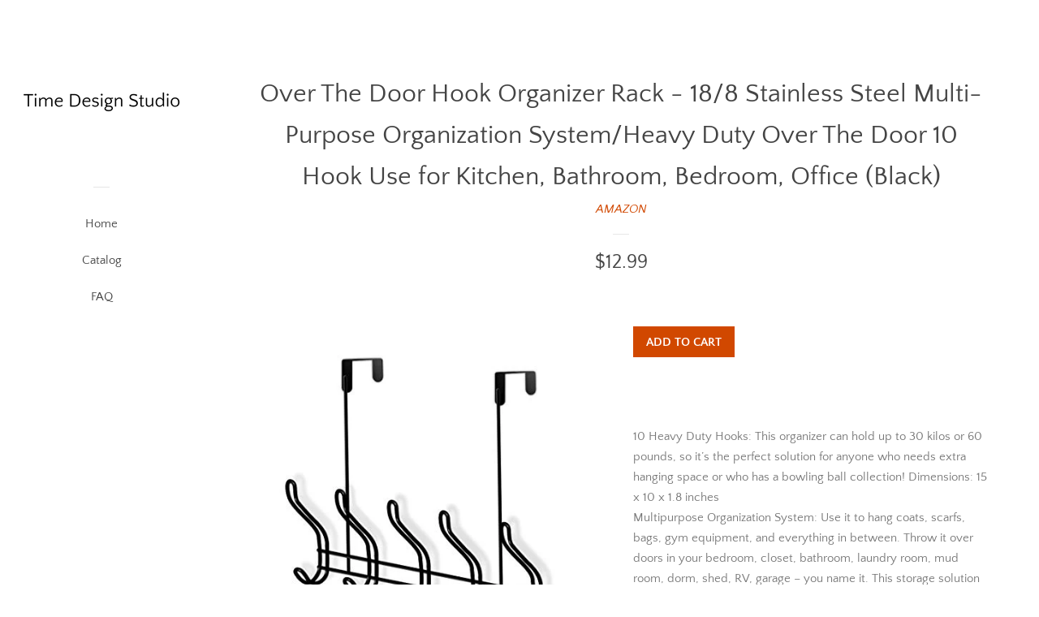

--- FILE ---
content_type: text/html; charset=utf-8
request_url: https://timedesignstudio.com/products/hanging-rack-over-the-door-hook-organizer-rack-18-8-stainless-steel-multi-b07g9pxg65
body_size: 15184
content:
<!doctype html>
<html class="no-js">
<head>
  
  <meta name="p:domain_verify" content="134d3bd26f3c3de32ad2555ee17a4d6a"/>

  <!-- Basic page needs ================================================== -->
  <meta charset="utf-8">
  <meta http-equiv="X-UA-Compatible" content="IE=edge,chrome=1">

  

  <!-- Title and description ================================================== -->
  <title>
  Over The Door Hook Organizer Rack - 18/8 Stainless Steel Multi-Purpose &ndash; Time Design Studio
  </title>

  
  <meta name="description" content="10 Heavy Duty Hooks: This organizer can hold up to 30 kilos or 60 pounds, so it’s the perfect solution for anyone who needs extra hanging space or who has a bowling ball collection! Dimensions: 15 x 10 x 1.8 inches Multipurpose Organization System: Use it to hang coats, scarfs, bags, gym equipment, and everything in be">
  

  <!-- Social meta ================================================== -->
  <!-- /snippets/social-meta-tags.liquid -->




<meta property="og:site_name" content="Time Design Studio">
<meta property="og:url" content="https://timedesignstudio.com/products/hanging-rack-over-the-door-hook-organizer-rack-18-8-stainless-steel-multi-b07g9pxg65">
<meta property="og:title" content="Over The Door Hook Organizer Rack - 18/8 Stainless Steel Multi-Purpose Organization System/Heavy Duty Over The Door 10 Hook Use for Kitchen, Bathroom, Bedroom, Office (Black)">
<meta property="og:type" content="product">
<meta property="og:description" content="10 Heavy Duty Hooks: This organizer can hold up to 30 kilos or 60 pounds, so it’s the perfect solution for anyone who needs extra hanging space or who has a bowling ball collection! Dimensions: 15 x 10 x 1.8 inches Multipurpose Organization System: Use it to hang coats, scarfs, bags, gym equipment, and everything in be">

  <meta property="og:price:amount" content="12.99">
  <meta property="og:price:currency" content="USD">

<meta property="og:image" content="http://timedesignstudio.com/cdn/shop/products/41WFDZPPP_2BL._SL1500_1200x1200.jpg?v=1573753372">
<meta property="og:image:secure_url" content="https://timedesignstudio.com/cdn/shop/products/41WFDZPPP_2BL._SL1500_1200x1200.jpg?v=1573753372">


<meta name="twitter:card" content="summary_large_image">
<meta name="twitter:title" content="Over The Door Hook Organizer Rack - 18/8 Stainless Steel Multi-Purpose Organization System/Heavy Duty Over The Door 10 Hook Use for Kitchen, Bathroom, Bedroom, Office (Black)">
<meta name="twitter:description" content="10 Heavy Duty Hooks: This organizer can hold up to 30 kilos or 60 pounds, so it’s the perfect solution for anyone who needs extra hanging space or who has a bowling ball collection! Dimensions: 15 x 10 x 1.8 inches Multipurpose Organization System: Use it to hang coats, scarfs, bags, gym equipment, and everything in be">


  <!-- Helpers ================================================== -->
  <link rel="canonical" href="https://timedesignstudio.com/products/hanging-rack-over-the-door-hook-organizer-rack-18-8-stainless-steel-multi-b07g9pxg65">
  <meta name="viewport" content="width=device-width, initial-scale=1, shrink-to-fit=no">

  
    <!-- Ajaxify Cart Plugin ================================================== -->
    <link href="//timedesignstudio.com/cdn/shop/t/2/assets/ajaxify.scss.css?v=116934885307387594241552575089" rel="stylesheet" type="text/css" media="all" />
  

  <!-- CSS ================================================== -->
  <link href="//timedesignstudio.com/cdn/shop/t/2/assets/timber.scss.css?v=87593008343614155851656105963" rel="stylesheet" type="text/css" media="all" />

  <script>
    window.theme = window.theme || {};

    var theme = {
      cartType: 'drawer',
      moneyFormat: "${{amount}}",
      currentTemplate: 'product',
      variables: {
        mediaQuerySmall: 'screen and (max-width: 480px)',
        bpSmall: false
      }
    }

    document.documentElement.className = document.documentElement.className.replace('no-js', 'js');
  </script>

  <!-- Header hook for plugins ================================================== -->
  <script>window.performance && window.performance.mark && window.performance.mark('shopify.content_for_header.start');</script><meta id="shopify-digital-wallet" name="shopify-digital-wallet" content="/2335309933/digital_wallets/dialog">
<link rel="alternate" type="application/json+oembed" href="https://timedesignstudio.com/products/hanging-rack-over-the-door-hook-organizer-rack-18-8-stainless-steel-multi-b07g9pxg65.oembed">
<script async="async" src="/checkouts/internal/preloads.js?locale=en-US"></script>
<script id="shopify-features" type="application/json">{"accessToken":"d630aadc04532b598f3c61c2a8748014","betas":["rich-media-storefront-analytics"],"domain":"timedesignstudio.com","predictiveSearch":true,"shopId":2335309933,"locale":"en"}</script>
<script>var Shopify = Shopify || {};
Shopify.shop = "timedesignstudio.myshopify.com";
Shopify.locale = "en";
Shopify.currency = {"active":"USD","rate":"1.0"};
Shopify.country = "US";
Shopify.theme = {"name":"pop-customized-06mar2019-0932am","id":34816491629,"schema_name":"Pop","schema_version":"8.0.3","theme_store_id":null,"role":"main"};
Shopify.theme.handle = "null";
Shopify.theme.style = {"id":null,"handle":null};
Shopify.cdnHost = "timedesignstudio.com/cdn";
Shopify.routes = Shopify.routes || {};
Shopify.routes.root = "/";</script>
<script type="module">!function(o){(o.Shopify=o.Shopify||{}).modules=!0}(window);</script>
<script>!function(o){function n(){var o=[];function n(){o.push(Array.prototype.slice.apply(arguments))}return n.q=o,n}var t=o.Shopify=o.Shopify||{};t.loadFeatures=n(),t.autoloadFeatures=n()}(window);</script>
<script id="shop-js-analytics" type="application/json">{"pageType":"product"}</script>
<script defer="defer" async type="module" src="//timedesignstudio.com/cdn/shopifycloud/shop-js/modules/v2/client.init-shop-cart-sync_BT-GjEfc.en.esm.js"></script>
<script defer="defer" async type="module" src="//timedesignstudio.com/cdn/shopifycloud/shop-js/modules/v2/chunk.common_D58fp_Oc.esm.js"></script>
<script defer="defer" async type="module" src="//timedesignstudio.com/cdn/shopifycloud/shop-js/modules/v2/chunk.modal_xMitdFEc.esm.js"></script>
<script type="module">
  await import("//timedesignstudio.com/cdn/shopifycloud/shop-js/modules/v2/client.init-shop-cart-sync_BT-GjEfc.en.esm.js");
await import("//timedesignstudio.com/cdn/shopifycloud/shop-js/modules/v2/chunk.common_D58fp_Oc.esm.js");
await import("//timedesignstudio.com/cdn/shopifycloud/shop-js/modules/v2/chunk.modal_xMitdFEc.esm.js");

  window.Shopify.SignInWithShop?.initShopCartSync?.({"fedCMEnabled":true,"windoidEnabled":true});

</script>
<script id="__st">var __st={"a":2335309933,"offset":-18000,"reqid":"28b395c4-081a-40fa-b856-cbaea385c719-1769386947","pageurl":"timedesignstudio.com\/products\/hanging-rack-over-the-door-hook-organizer-rack-18-8-stainless-steel-multi-b07g9pxg65","u":"68a96a5d35f4","p":"product","rtyp":"product","rid":4367143469165};</script>
<script>window.ShopifyPaypalV4VisibilityTracking = true;</script>
<script id="captcha-bootstrap">!function(){'use strict';const t='contact',e='account',n='new_comment',o=[[t,t],['blogs',n],['comments',n],[t,'customer']],c=[[e,'customer_login'],[e,'guest_login'],[e,'recover_customer_password'],[e,'create_customer']],r=t=>t.map((([t,e])=>`form[action*='/${t}']:not([data-nocaptcha='true']) input[name='form_type'][value='${e}']`)).join(','),a=t=>()=>t?[...document.querySelectorAll(t)].map((t=>t.form)):[];function s(){const t=[...o],e=r(t);return a(e)}const i='password',u='form_key',d=['recaptcha-v3-token','g-recaptcha-response','h-captcha-response',i],f=()=>{try{return window.sessionStorage}catch{return}},m='__shopify_v',_=t=>t.elements[u];function p(t,e,n=!1){try{const o=window.sessionStorage,c=JSON.parse(o.getItem(e)),{data:r}=function(t){const{data:e,action:n}=t;return t[m]||n?{data:e,action:n}:{data:t,action:n}}(c);for(const[e,n]of Object.entries(r))t.elements[e]&&(t.elements[e].value=n);n&&o.removeItem(e)}catch(o){console.error('form repopulation failed',{error:o})}}const l='form_type',E='cptcha';function T(t){t.dataset[E]=!0}const w=window,h=w.document,L='Shopify',v='ce_forms',y='captcha';let A=!1;((t,e)=>{const n=(g='f06e6c50-85a8-45c8-87d0-21a2b65856fe',I='https://cdn.shopify.com/shopifycloud/storefront-forms-hcaptcha/ce_storefront_forms_captcha_hcaptcha.v1.5.2.iife.js',D={infoText:'Protected by hCaptcha',privacyText:'Privacy',termsText:'Terms'},(t,e,n)=>{const o=w[L][v],c=o.bindForm;if(c)return c(t,g,e,D).then(n);var r;o.q.push([[t,g,e,D],n]),r=I,A||(h.body.append(Object.assign(h.createElement('script'),{id:'captcha-provider',async:!0,src:r})),A=!0)});var g,I,D;w[L]=w[L]||{},w[L][v]=w[L][v]||{},w[L][v].q=[],w[L][y]=w[L][y]||{},w[L][y].protect=function(t,e){n(t,void 0,e),T(t)},Object.freeze(w[L][y]),function(t,e,n,w,h,L){const[v,y,A,g]=function(t,e,n){const i=e?o:[],u=t?c:[],d=[...i,...u],f=r(d),m=r(i),_=r(d.filter((([t,e])=>n.includes(e))));return[a(f),a(m),a(_),s()]}(w,h,L),I=t=>{const e=t.target;return e instanceof HTMLFormElement?e:e&&e.form},D=t=>v().includes(t);t.addEventListener('submit',(t=>{const e=I(t);if(!e)return;const n=D(e)&&!e.dataset.hcaptchaBound&&!e.dataset.recaptchaBound,o=_(e),c=g().includes(e)&&(!o||!o.value);(n||c)&&t.preventDefault(),c&&!n&&(function(t){try{if(!f())return;!function(t){const e=f();if(!e)return;const n=_(t);if(!n)return;const o=n.value;o&&e.removeItem(o)}(t);const e=Array.from(Array(32),(()=>Math.random().toString(36)[2])).join('');!function(t,e){_(t)||t.append(Object.assign(document.createElement('input'),{type:'hidden',name:u})),t.elements[u].value=e}(t,e),function(t,e){const n=f();if(!n)return;const o=[...t.querySelectorAll(`input[type='${i}']`)].map((({name:t})=>t)),c=[...d,...o],r={};for(const[a,s]of new FormData(t).entries())c.includes(a)||(r[a]=s);n.setItem(e,JSON.stringify({[m]:1,action:t.action,data:r}))}(t,e)}catch(e){console.error('failed to persist form',e)}}(e),e.submit())}));const S=(t,e)=>{t&&!t.dataset[E]&&(n(t,e.some((e=>e===t))),T(t))};for(const o of['focusin','change'])t.addEventListener(o,(t=>{const e=I(t);D(e)&&S(e,y())}));const B=e.get('form_key'),M=e.get(l),P=B&&M;t.addEventListener('DOMContentLoaded',(()=>{const t=y();if(P)for(const e of t)e.elements[l].value===M&&p(e,B);[...new Set([...A(),...v().filter((t=>'true'===t.dataset.shopifyCaptcha))])].forEach((e=>S(e,t)))}))}(h,new URLSearchParams(w.location.search),n,t,e,['guest_login'])})(!0,!0)}();</script>
<script integrity="sha256-4kQ18oKyAcykRKYeNunJcIwy7WH5gtpwJnB7kiuLZ1E=" data-source-attribution="shopify.loadfeatures" defer="defer" src="//timedesignstudio.com/cdn/shopifycloud/storefront/assets/storefront/load_feature-a0a9edcb.js" crossorigin="anonymous"></script>
<script data-source-attribution="shopify.dynamic_checkout.dynamic.init">var Shopify=Shopify||{};Shopify.PaymentButton=Shopify.PaymentButton||{isStorefrontPortableWallets:!0,init:function(){window.Shopify.PaymentButton.init=function(){};var t=document.createElement("script");t.src="https://timedesignstudio.com/cdn/shopifycloud/portable-wallets/latest/portable-wallets.en.js",t.type="module",document.head.appendChild(t)}};
</script>
<script data-source-attribution="shopify.dynamic_checkout.buyer_consent">
  function portableWalletsHideBuyerConsent(e){var t=document.getElementById("shopify-buyer-consent"),n=document.getElementById("shopify-subscription-policy-button");t&&n&&(t.classList.add("hidden"),t.setAttribute("aria-hidden","true"),n.removeEventListener("click",e))}function portableWalletsShowBuyerConsent(e){var t=document.getElementById("shopify-buyer-consent"),n=document.getElementById("shopify-subscription-policy-button");t&&n&&(t.classList.remove("hidden"),t.removeAttribute("aria-hidden"),n.addEventListener("click",e))}window.Shopify?.PaymentButton&&(window.Shopify.PaymentButton.hideBuyerConsent=portableWalletsHideBuyerConsent,window.Shopify.PaymentButton.showBuyerConsent=portableWalletsShowBuyerConsent);
</script>
<script data-source-attribution="shopify.dynamic_checkout.cart.bootstrap">document.addEventListener("DOMContentLoaded",(function(){function t(){return document.querySelector("shopify-accelerated-checkout-cart, shopify-accelerated-checkout")}if(t())Shopify.PaymentButton.init();else{new MutationObserver((function(e,n){t()&&(Shopify.PaymentButton.init(),n.disconnect())})).observe(document.body,{childList:!0,subtree:!0})}}));
</script>

<script>window.performance && window.performance.mark && window.performance.mark('shopify.content_for_header.end');</script>

  
  

  
  <script src="//timedesignstudio.com/cdn/shop/t/2/assets/jquery-2.2.3.min.js?v=58211863146907186831552575083" type="text/javascript"></script>
  <script src="//timedesignstudio.com/cdn/shop/t/2/assets/modernizr.min.js?v=520786850485634651552575084" type="text/javascript"></script>

  <script src="//timedesignstudio.com/cdn/shop/t/2/assets/lazysizes.min.js?v=177476512571513845041552575084" async="async"></script>

  <script src="//timedesignstudio.com/cdn/shop/t/2/assets/theme.js?v=97239712952730064071552575084" defer="defer"></script>

<link href="https://monorail-edge.shopifysvc.com" rel="dns-prefetch">
<script>(function(){if ("sendBeacon" in navigator && "performance" in window) {try {var session_token_from_headers = performance.getEntriesByType('navigation')[0].serverTiming.find(x => x.name == '_s').description;} catch {var session_token_from_headers = undefined;}var session_cookie_matches = document.cookie.match(/_shopify_s=([^;]*)/);var session_token_from_cookie = session_cookie_matches && session_cookie_matches.length === 2 ? session_cookie_matches[1] : "";var session_token = session_token_from_headers || session_token_from_cookie || "";function handle_abandonment_event(e) {var entries = performance.getEntries().filter(function(entry) {return /monorail-edge.shopifysvc.com/.test(entry.name);});if (!window.abandonment_tracked && entries.length === 0) {window.abandonment_tracked = true;var currentMs = Date.now();var navigation_start = performance.timing.navigationStart;var payload = {shop_id: 2335309933,url: window.location.href,navigation_start,duration: currentMs - navigation_start,session_token,page_type: "product"};window.navigator.sendBeacon("https://monorail-edge.shopifysvc.com/v1/produce", JSON.stringify({schema_id: "online_store_buyer_site_abandonment/1.1",payload: payload,metadata: {event_created_at_ms: currentMs,event_sent_at_ms: currentMs}}));}}window.addEventListener('pagehide', handle_abandonment_event);}}());</script>
<script id="web-pixels-manager-setup">(function e(e,d,r,n,o){if(void 0===o&&(o={}),!Boolean(null===(a=null===(i=window.Shopify)||void 0===i?void 0:i.analytics)||void 0===a?void 0:a.replayQueue)){var i,a;window.Shopify=window.Shopify||{};var t=window.Shopify;t.analytics=t.analytics||{};var s=t.analytics;s.replayQueue=[],s.publish=function(e,d,r){return s.replayQueue.push([e,d,r]),!0};try{self.performance.mark("wpm:start")}catch(e){}var l=function(){var e={modern:/Edge?\/(1{2}[4-9]|1[2-9]\d|[2-9]\d{2}|\d{4,})\.\d+(\.\d+|)|Firefox\/(1{2}[4-9]|1[2-9]\d|[2-9]\d{2}|\d{4,})\.\d+(\.\d+|)|Chrom(ium|e)\/(9{2}|\d{3,})\.\d+(\.\d+|)|(Maci|X1{2}).+ Version\/(15\.\d+|(1[6-9]|[2-9]\d|\d{3,})\.\d+)([,.]\d+|)( \(\w+\)|)( Mobile\/\w+|) Safari\/|Chrome.+OPR\/(9{2}|\d{3,})\.\d+\.\d+|(CPU[ +]OS|iPhone[ +]OS|CPU[ +]iPhone|CPU IPhone OS|CPU iPad OS)[ +]+(15[._]\d+|(1[6-9]|[2-9]\d|\d{3,})[._]\d+)([._]\d+|)|Android:?[ /-](13[3-9]|1[4-9]\d|[2-9]\d{2}|\d{4,})(\.\d+|)(\.\d+|)|Android.+Firefox\/(13[5-9]|1[4-9]\d|[2-9]\d{2}|\d{4,})\.\d+(\.\d+|)|Android.+Chrom(ium|e)\/(13[3-9]|1[4-9]\d|[2-9]\d{2}|\d{4,})\.\d+(\.\d+|)|SamsungBrowser\/([2-9]\d|\d{3,})\.\d+/,legacy:/Edge?\/(1[6-9]|[2-9]\d|\d{3,})\.\d+(\.\d+|)|Firefox\/(5[4-9]|[6-9]\d|\d{3,})\.\d+(\.\d+|)|Chrom(ium|e)\/(5[1-9]|[6-9]\d|\d{3,})\.\d+(\.\d+|)([\d.]+$|.*Safari\/(?![\d.]+ Edge\/[\d.]+$))|(Maci|X1{2}).+ Version\/(10\.\d+|(1[1-9]|[2-9]\d|\d{3,})\.\d+)([,.]\d+|)( \(\w+\)|)( Mobile\/\w+|) Safari\/|Chrome.+OPR\/(3[89]|[4-9]\d|\d{3,})\.\d+\.\d+|(CPU[ +]OS|iPhone[ +]OS|CPU[ +]iPhone|CPU IPhone OS|CPU iPad OS)[ +]+(10[._]\d+|(1[1-9]|[2-9]\d|\d{3,})[._]\d+)([._]\d+|)|Android:?[ /-](13[3-9]|1[4-9]\d|[2-9]\d{2}|\d{4,})(\.\d+|)(\.\d+|)|Mobile Safari.+OPR\/([89]\d|\d{3,})\.\d+\.\d+|Android.+Firefox\/(13[5-9]|1[4-9]\d|[2-9]\d{2}|\d{4,})\.\d+(\.\d+|)|Android.+Chrom(ium|e)\/(13[3-9]|1[4-9]\d|[2-9]\d{2}|\d{4,})\.\d+(\.\d+|)|Android.+(UC? ?Browser|UCWEB|U3)[ /]?(15\.([5-9]|\d{2,})|(1[6-9]|[2-9]\d|\d{3,})\.\d+)\.\d+|SamsungBrowser\/(5\.\d+|([6-9]|\d{2,})\.\d+)|Android.+MQ{2}Browser\/(14(\.(9|\d{2,})|)|(1[5-9]|[2-9]\d|\d{3,})(\.\d+|))(\.\d+|)|K[Aa][Ii]OS\/(3\.\d+|([4-9]|\d{2,})\.\d+)(\.\d+|)/},d=e.modern,r=e.legacy,n=navigator.userAgent;return n.match(d)?"modern":n.match(r)?"legacy":"unknown"}(),u="modern"===l?"modern":"legacy",c=(null!=n?n:{modern:"",legacy:""})[u],f=function(e){return[e.baseUrl,"/wpm","/b",e.hashVersion,"modern"===e.buildTarget?"m":"l",".js"].join("")}({baseUrl:d,hashVersion:r,buildTarget:u}),m=function(e){var d=e.version,r=e.bundleTarget,n=e.surface,o=e.pageUrl,i=e.monorailEndpoint;return{emit:function(e){var a=e.status,t=e.errorMsg,s=(new Date).getTime(),l=JSON.stringify({metadata:{event_sent_at_ms:s},events:[{schema_id:"web_pixels_manager_load/3.1",payload:{version:d,bundle_target:r,page_url:o,status:a,surface:n,error_msg:t},metadata:{event_created_at_ms:s}}]});if(!i)return console&&console.warn&&console.warn("[Web Pixels Manager] No Monorail endpoint provided, skipping logging."),!1;try{return self.navigator.sendBeacon.bind(self.navigator)(i,l)}catch(e){}var u=new XMLHttpRequest;try{return u.open("POST",i,!0),u.setRequestHeader("Content-Type","text/plain"),u.send(l),!0}catch(e){return console&&console.warn&&console.warn("[Web Pixels Manager] Got an unhandled error while logging to Monorail."),!1}}}}({version:r,bundleTarget:l,surface:e.surface,pageUrl:self.location.href,monorailEndpoint:e.monorailEndpoint});try{o.browserTarget=l,function(e){var d=e.src,r=e.async,n=void 0===r||r,o=e.onload,i=e.onerror,a=e.sri,t=e.scriptDataAttributes,s=void 0===t?{}:t,l=document.createElement("script"),u=document.querySelector("head"),c=document.querySelector("body");if(l.async=n,l.src=d,a&&(l.integrity=a,l.crossOrigin="anonymous"),s)for(var f in s)if(Object.prototype.hasOwnProperty.call(s,f))try{l.dataset[f]=s[f]}catch(e){}if(o&&l.addEventListener("load",o),i&&l.addEventListener("error",i),u)u.appendChild(l);else{if(!c)throw new Error("Did not find a head or body element to append the script");c.appendChild(l)}}({src:f,async:!0,onload:function(){if(!function(){var e,d;return Boolean(null===(d=null===(e=window.Shopify)||void 0===e?void 0:e.analytics)||void 0===d?void 0:d.initialized)}()){var d=window.webPixelsManager.init(e)||void 0;if(d){var r=window.Shopify.analytics;r.replayQueue.forEach((function(e){var r=e[0],n=e[1],o=e[2];d.publishCustomEvent(r,n,o)})),r.replayQueue=[],r.publish=d.publishCustomEvent,r.visitor=d.visitor,r.initialized=!0}}},onerror:function(){return m.emit({status:"failed",errorMsg:"".concat(f," has failed to load")})},sri:function(e){var d=/^sha384-[A-Za-z0-9+/=]+$/;return"string"==typeof e&&d.test(e)}(c)?c:"",scriptDataAttributes:o}),m.emit({status:"loading"})}catch(e){m.emit({status:"failed",errorMsg:(null==e?void 0:e.message)||"Unknown error"})}}})({shopId: 2335309933,storefrontBaseUrl: "https://timedesignstudio.com",extensionsBaseUrl: "https://extensions.shopifycdn.com/cdn/shopifycloud/web-pixels-manager",monorailEndpoint: "https://monorail-edge.shopifysvc.com/unstable/produce_batch",surface: "storefront-renderer",enabledBetaFlags: ["2dca8a86"],webPixelsConfigList: [{"id":"shopify-app-pixel","configuration":"{}","eventPayloadVersion":"v1","runtimeContext":"STRICT","scriptVersion":"0450","apiClientId":"shopify-pixel","type":"APP","privacyPurposes":["ANALYTICS","MARKETING"]},{"id":"shopify-custom-pixel","eventPayloadVersion":"v1","runtimeContext":"LAX","scriptVersion":"0450","apiClientId":"shopify-pixel","type":"CUSTOM","privacyPurposes":["ANALYTICS","MARKETING"]}],isMerchantRequest: false,initData: {"shop":{"name":"Time Design Studio","paymentSettings":{"currencyCode":"USD"},"myshopifyDomain":"timedesignstudio.myshopify.com","countryCode":"US","storefrontUrl":"https:\/\/timedesignstudio.com"},"customer":null,"cart":null,"checkout":null,"productVariants":[{"price":{"amount":12.99,"currencyCode":"USD"},"product":{"title":"Over The Door Hook Organizer Rack - 18\/8 Stainless Steel Multi-Purpose Organization System\/Heavy Duty Over The Door 10 Hook Use for Kitchen, Bathroom, Bedroom, Office (Black)","vendor":"AMAZON","id":"4367143469165","untranslatedTitle":"Over The Door Hook Organizer Rack - 18\/8 Stainless Steel Multi-Purpose Organization System\/Heavy Duty Over The Door 10 Hook Use for Kitchen, Bathroom, Bedroom, Office (Black)","url":"\/products\/hanging-rack-over-the-door-hook-organizer-rack-18-8-stainless-steel-multi-b07g9pxg65","type":"Home \u0026 Kitchen"},"id":"31253219868781","image":{"src":"\/\/timedesignstudio.com\/cdn\/shop\/products\/41WFDZPPP_2BL._SL1500.jpg?v=1573753372"},"sku":"B07G9PXG65","title":"Default Title","untranslatedTitle":"Default Title"}],"purchasingCompany":null},},"https://timedesignstudio.com/cdn","fcfee988w5aeb613cpc8e4bc33m6693e112",{"modern":"","legacy":""},{"shopId":"2335309933","storefrontBaseUrl":"https:\/\/timedesignstudio.com","extensionBaseUrl":"https:\/\/extensions.shopifycdn.com\/cdn\/shopifycloud\/web-pixels-manager","surface":"storefront-renderer","enabledBetaFlags":"[\"2dca8a86\"]","isMerchantRequest":"false","hashVersion":"fcfee988w5aeb613cpc8e4bc33m6693e112","publish":"custom","events":"[[\"page_viewed\",{}],[\"product_viewed\",{\"productVariant\":{\"price\":{\"amount\":12.99,\"currencyCode\":\"USD\"},\"product\":{\"title\":\"Over The Door Hook Organizer Rack - 18\/8 Stainless Steel Multi-Purpose Organization System\/Heavy Duty Over The Door 10 Hook Use for Kitchen, Bathroom, Bedroom, Office (Black)\",\"vendor\":\"AMAZON\",\"id\":\"4367143469165\",\"untranslatedTitle\":\"Over The Door Hook Organizer Rack - 18\/8 Stainless Steel Multi-Purpose Organization System\/Heavy Duty Over The Door 10 Hook Use for Kitchen, Bathroom, Bedroom, Office (Black)\",\"url\":\"\/products\/hanging-rack-over-the-door-hook-organizer-rack-18-8-stainless-steel-multi-b07g9pxg65\",\"type\":\"Home \u0026 Kitchen\"},\"id\":\"31253219868781\",\"image\":{\"src\":\"\/\/timedesignstudio.com\/cdn\/shop\/products\/41WFDZPPP_2BL._SL1500.jpg?v=1573753372\"},\"sku\":\"B07G9PXG65\",\"title\":\"Default Title\",\"untranslatedTitle\":\"Default Title\"}}]]"});</script><script>
  window.ShopifyAnalytics = window.ShopifyAnalytics || {};
  window.ShopifyAnalytics.meta = window.ShopifyAnalytics.meta || {};
  window.ShopifyAnalytics.meta.currency = 'USD';
  var meta = {"product":{"id":4367143469165,"gid":"gid:\/\/shopify\/Product\/4367143469165","vendor":"AMAZON","type":"Home \u0026 Kitchen","handle":"hanging-rack-over-the-door-hook-organizer-rack-18-8-stainless-steel-multi-b07g9pxg65","variants":[{"id":31253219868781,"price":1299,"name":"Over The Door Hook Organizer Rack - 18\/8 Stainless Steel Multi-Purpose Organization System\/Heavy Duty Over The Door 10 Hook Use for Kitchen, Bathroom, Bedroom, Office (Black)","public_title":null,"sku":"B07G9PXG65"}],"remote":false},"page":{"pageType":"product","resourceType":"product","resourceId":4367143469165,"requestId":"28b395c4-081a-40fa-b856-cbaea385c719-1769386947"}};
  for (var attr in meta) {
    window.ShopifyAnalytics.meta[attr] = meta[attr];
  }
</script>
<script class="analytics">
  (function () {
    var customDocumentWrite = function(content) {
      var jquery = null;

      if (window.jQuery) {
        jquery = window.jQuery;
      } else if (window.Checkout && window.Checkout.$) {
        jquery = window.Checkout.$;
      }

      if (jquery) {
        jquery('body').append(content);
      }
    };

    var hasLoggedConversion = function(token) {
      if (token) {
        return document.cookie.indexOf('loggedConversion=' + token) !== -1;
      }
      return false;
    }

    var setCookieIfConversion = function(token) {
      if (token) {
        var twoMonthsFromNow = new Date(Date.now());
        twoMonthsFromNow.setMonth(twoMonthsFromNow.getMonth() + 2);

        document.cookie = 'loggedConversion=' + token + '; expires=' + twoMonthsFromNow;
      }
    }

    var trekkie = window.ShopifyAnalytics.lib = window.trekkie = window.trekkie || [];
    if (trekkie.integrations) {
      return;
    }
    trekkie.methods = [
      'identify',
      'page',
      'ready',
      'track',
      'trackForm',
      'trackLink'
    ];
    trekkie.factory = function(method) {
      return function() {
        var args = Array.prototype.slice.call(arguments);
        args.unshift(method);
        trekkie.push(args);
        return trekkie;
      };
    };
    for (var i = 0; i < trekkie.methods.length; i++) {
      var key = trekkie.methods[i];
      trekkie[key] = trekkie.factory(key);
    }
    trekkie.load = function(config) {
      trekkie.config = config || {};
      trekkie.config.initialDocumentCookie = document.cookie;
      var first = document.getElementsByTagName('script')[0];
      var script = document.createElement('script');
      script.type = 'text/javascript';
      script.onerror = function(e) {
        var scriptFallback = document.createElement('script');
        scriptFallback.type = 'text/javascript';
        scriptFallback.onerror = function(error) {
                var Monorail = {
      produce: function produce(monorailDomain, schemaId, payload) {
        var currentMs = new Date().getTime();
        var event = {
          schema_id: schemaId,
          payload: payload,
          metadata: {
            event_created_at_ms: currentMs,
            event_sent_at_ms: currentMs
          }
        };
        return Monorail.sendRequest("https://" + monorailDomain + "/v1/produce", JSON.stringify(event));
      },
      sendRequest: function sendRequest(endpointUrl, payload) {
        // Try the sendBeacon API
        if (window && window.navigator && typeof window.navigator.sendBeacon === 'function' && typeof window.Blob === 'function' && !Monorail.isIos12()) {
          var blobData = new window.Blob([payload], {
            type: 'text/plain'
          });

          if (window.navigator.sendBeacon(endpointUrl, blobData)) {
            return true;
          } // sendBeacon was not successful

        } // XHR beacon

        var xhr = new XMLHttpRequest();

        try {
          xhr.open('POST', endpointUrl);
          xhr.setRequestHeader('Content-Type', 'text/plain');
          xhr.send(payload);
        } catch (e) {
          console.log(e);
        }

        return false;
      },
      isIos12: function isIos12() {
        return window.navigator.userAgent.lastIndexOf('iPhone; CPU iPhone OS 12_') !== -1 || window.navigator.userAgent.lastIndexOf('iPad; CPU OS 12_') !== -1;
      }
    };
    Monorail.produce('monorail-edge.shopifysvc.com',
      'trekkie_storefront_load_errors/1.1',
      {shop_id: 2335309933,
      theme_id: 34816491629,
      app_name: "storefront",
      context_url: window.location.href,
      source_url: "//timedesignstudio.com/cdn/s/trekkie.storefront.8d95595f799fbf7e1d32231b9a28fd43b70c67d3.min.js"});

        };
        scriptFallback.async = true;
        scriptFallback.src = '//timedesignstudio.com/cdn/s/trekkie.storefront.8d95595f799fbf7e1d32231b9a28fd43b70c67d3.min.js';
        first.parentNode.insertBefore(scriptFallback, first);
      };
      script.async = true;
      script.src = '//timedesignstudio.com/cdn/s/trekkie.storefront.8d95595f799fbf7e1d32231b9a28fd43b70c67d3.min.js';
      first.parentNode.insertBefore(script, first);
    };
    trekkie.load(
      {"Trekkie":{"appName":"storefront","development":false,"defaultAttributes":{"shopId":2335309933,"isMerchantRequest":null,"themeId":34816491629,"themeCityHash":"18021709862971208069","contentLanguage":"en","currency":"USD","eventMetadataId":"92543749-493a-44ce-8aa2-34999ee3ed50"},"isServerSideCookieWritingEnabled":true,"monorailRegion":"shop_domain","enabledBetaFlags":["65f19447"]},"Session Attribution":{},"S2S":{"facebookCapiEnabled":false,"source":"trekkie-storefront-renderer","apiClientId":580111}}
    );

    var loaded = false;
    trekkie.ready(function() {
      if (loaded) return;
      loaded = true;

      window.ShopifyAnalytics.lib = window.trekkie;

      var originalDocumentWrite = document.write;
      document.write = customDocumentWrite;
      try { window.ShopifyAnalytics.merchantGoogleAnalytics.call(this); } catch(error) {};
      document.write = originalDocumentWrite;

      window.ShopifyAnalytics.lib.page(null,{"pageType":"product","resourceType":"product","resourceId":4367143469165,"requestId":"28b395c4-081a-40fa-b856-cbaea385c719-1769386947","shopifyEmitted":true});

      var match = window.location.pathname.match(/checkouts\/(.+)\/(thank_you|post_purchase)/)
      var token = match? match[1]: undefined;
      if (!hasLoggedConversion(token)) {
        setCookieIfConversion(token);
        window.ShopifyAnalytics.lib.track("Viewed Product",{"currency":"USD","variantId":31253219868781,"productId":4367143469165,"productGid":"gid:\/\/shopify\/Product\/4367143469165","name":"Over The Door Hook Organizer Rack - 18\/8 Stainless Steel Multi-Purpose Organization System\/Heavy Duty Over The Door 10 Hook Use for Kitchen, Bathroom, Bedroom, Office (Black)","price":"12.99","sku":"B07G9PXG65","brand":"AMAZON","variant":null,"category":"Home \u0026 Kitchen","nonInteraction":true,"remote":false},undefined,undefined,{"shopifyEmitted":true});
      window.ShopifyAnalytics.lib.track("monorail:\/\/trekkie_storefront_viewed_product\/1.1",{"currency":"USD","variantId":31253219868781,"productId":4367143469165,"productGid":"gid:\/\/shopify\/Product\/4367143469165","name":"Over The Door Hook Organizer Rack - 18\/8 Stainless Steel Multi-Purpose Organization System\/Heavy Duty Over The Door 10 Hook Use for Kitchen, Bathroom, Bedroom, Office (Black)","price":"12.99","sku":"B07G9PXG65","brand":"AMAZON","variant":null,"category":"Home \u0026 Kitchen","nonInteraction":true,"remote":false,"referer":"https:\/\/timedesignstudio.com\/products\/hanging-rack-over-the-door-hook-organizer-rack-18-8-stainless-steel-multi-b07g9pxg65"});
      }
    });


        var eventsListenerScript = document.createElement('script');
        eventsListenerScript.async = true;
        eventsListenerScript.src = "//timedesignstudio.com/cdn/shopifycloud/storefront/assets/shop_events_listener-3da45d37.js";
        document.getElementsByTagName('head')[0].appendChild(eventsListenerScript);

})();</script>
<script
  defer
  src="https://timedesignstudio.com/cdn/shopifycloud/perf-kit/shopify-perf-kit-3.0.4.min.js"
  data-application="storefront-renderer"
  data-shop-id="2335309933"
  data-render-region="gcp-us-east1"
  data-page-type="product"
  data-theme-instance-id="34816491629"
  data-theme-name="Pop"
  data-theme-version="8.0.3"
  data-monorail-region="shop_domain"
  data-resource-timing-sampling-rate="10"
  data-shs="true"
  data-shs-beacon="true"
  data-shs-export-with-fetch="true"
  data-shs-logs-sample-rate="1"
  data-shs-beacon-endpoint="https://timedesignstudio.com/api/collect"
></script>
</head>


<body id="over-the-door-hook-organizer-rack-18-8-stainless-steel-multi-purpose" class="template-product" >

  <div id="shopify-section-header" class="shopify-section">





<style>
.site-header {
  
}

@media screen and (max-width: 1024px) {
  .site-header {
    height: 70px;
  }
}



@media screen and (min-width: 1025px) {
  .main-content {
    margin: 90px 0 0 0;
  }

  .site-header {
    height: 100%;
    width: 250px;
    overflow-y: auto;
    left: 0;
    position: fixed;
  }
}

.nav-mobile {
  width: 250px;
}

.page-move--nav .page-element {
  left: 250px;
}

@media screen and (min-width: 1025px) {
  .page-wrapper {
    left: 250px;
    width: calc(100% - 250px);
  }
}

.supports-csstransforms .page-move--nav .page-element {
  left: 0;
  -webkit-transform: translateX(250px);
  -moz-transform: translateX(250px);
  -ms-transform: translateX(250px);
  -o-transform: translateX(250px);
  transform: translateX(250px);
}

@media screen and (min-width: 1025px) {
  .supports-csstransforms .page-move--cart .site-header  {
    left: -250px;
  }
  .supports-csstransforms .page-move--cart .page-wrapper {
    left: calc(250px / 2);
    transform: translateX(calc(-50% + (250px / 2)));
  }
}

@media screen and (max-width: 1024px) {
  .page-wrapper {
    top: 70px;
  }
}

.page-move--nav .ajaxify-drawer {
  right: -250px;
}

.supports-csstransforms .page-move--nav .ajaxify-drawer {
  right: 0;
  -webkit-transform: translateX(250px);
  -moz-transform: translateX(250px);
  -ms-transform: translateX(250px);
  -o-transform: translateX(250px);
  transform: translateX(250px);
}

@media screen and (max-width: 1024px) {
  .header-logo img {
    max-height: 40px;
  }
}

@media screen and (min-width: 1025px) {
  .header-logo img {
    max-height: none;
  }
}

.nav-bar {
  height: 70px;
}

@media screen and (max-width: 1024px) {
  .cart-toggle,
  .nav-toggle {
    height: 70px;
  }
}
</style>



<div class="nav-mobile">
  <nav class="nav-bar" role="navigation">
    <div class="wrapper">
      



<ul class="site-nav" id="accessibleNav">
  
    
      
        <li>
          <a href="/" class="site-nav__link site-nav__linknodrop">
            Home
          </a>
        </li>
      
    
  
    
      
        <li>
          <a href="/collections/all" class="site-nav__link site-nav__linknodrop">
            Catalog
          </a>
        </li>
      
    
  
    
      
        <li>
          <a href="/pages/frequently-asked-questions" class="site-nav__link site-nav__linknodrop">
            FAQ
          </a>
        </li>
      
    
  
  
</ul>

    </div>
  </nav>
</div>

<header class="site-header page-element" role="banner" data-section-id="header" data-section-type="header">
  <div class="nav-bar grid--full large--hide">

    <div class="grid-item one-quarter">
      <button type="button" class="text-link nav-toggle" id="navToggle" aria-expanded="false" aria-controls="accessibleNav">
        <div class="table-contain">
          <div class="table-contain__inner">
            <span class="icon-fallback-text">
              <span class="icon icon-hamburger" aria-hidden="true"></span>
              <span class="fallback-text">Menu</span>
            </span>
          </div>
        </div>
      </button>
    </div>

    <div class="grid-item two-quarters">

      <div class="table-contain">
        <div class="table-contain__inner">

        
          <div class="h1 header-logo" itemscope itemtype="http://schema.org/Organization">
        

        
          <a href="/" itemprop="url">
            <img src="//timedesignstudio.com/cdn/shop/files/Time_Design_Studio_Quattrocento_Sans_450x.png?v=1613715802" alt="Time Design Studio" itemprop="logo">
          </a>
        

        
          </div>
        

        </div>
      </div>
    </div>
    <div class="grid-item one-quarter">
      <a href="/cart" class="cart-toggle">
      <div class="table-contain">
        <div class="table-contain__inner">
          <span class="icon-fallback-text">
            <span class="icon icon-cart" aria-hidden="true"></span>
            <span class="fallback-text">Cart</span>
          </span>
        </div>
      </div>
      </a>
    </div>
  </div>

  <div class="wrapper">

    
    <div class="grid--full">
      <div class="grid-item medium-down--hide">
      
        <div class="h1 header-logo" itemscope itemtype="http://schema.org/Organization">
      

      
        
        
<style>
  
  
  @media screen and (min-width: 480px) { 
    #Logo-header {
      max-width: 195px;
      max-height: 60.17578125px;
    }
    #LogoWrapper-header {
      max-width: 195px;
    }
   } 
  
  
    
    @media screen and (max-width: 479px) {
      #Logo-header {
        max-width: 450px;
        max-height: 450px;
      }
      #LogoWrapper-header {
        max-width: 450px;
      }
    }
  
</style>


        <div id="LogoWrapper-header" class="logo-wrapper js">
          <a href="/" itemprop="url" style="padding-top:30.859375%;">
            <img id="Logo-header"
                 class="logo lazyload"
                 data-src="//timedesignstudio.com/cdn/shop/files/Time_Design_Studio_Quattrocento_Sans_{width}x.png?v=1613715802"
                 data-widths="[195, 380, 575, 720, 900, 1080, 1296, 1512, 1728, 2048]"
                 data-aspectratio=""
                 data-sizes="auto"
                 alt="Time Design Studio"
                 itemprop="logo">
          </a>
        </div>

        <noscript>
          <a href="/" itemprop="url">
            <img src="//timedesignstudio.com/cdn/shop/files/Time_Design_Studio_Quattrocento_Sans_450x.png?v=1613715802" alt="Time Design Studio" itemprop="logo">
          </a>
        </noscript>
      

      
        </div>
      
      </div>
    </div>

    

    <div class="medium-down--hide">
      <ul class="site-nav">
        
        
      </ul>

      <hr class="hr--small">
    </div>

    

    <nav class="medium-down--hide" role="navigation">
      



<ul class="site-nav" id="accessibleNav">
  
    
      
        <li>
          <a href="/" class="site-nav__link site-nav__linknodrop">
            Home
          </a>
        </li>
      
    
  
    
      
        <li>
          <a href="/collections/all" class="site-nav__link site-nav__linknodrop">
            Catalog
          </a>
        </li>
      
    
  
    
      
        <li>
          <a href="/pages/frequently-asked-questions" class="site-nav__link site-nav__linknodrop">
            FAQ
          </a>
        </li>
      
    
  
  
</ul>

    </nav>

  </div>
</header>




</div>

  <div class="page-wrapper page-element">

    <div id="shopify-section-announcement-bar" class="shopify-section">




</div>

    <main class="main-content" role="main">
      <div class="wrapper">

        <!-- /templates/product.liquid -->


<div id="shopify-section-product-template" class="shopify-section">





<div itemscope itemtype="http://schema.org/Product" id="ProductSection" data-section-id="product-template" data-section-type="product-template" data-zoom-enable="false" data-enable-history-state="true">

  <div class="product-single__header text-center">
    <meta itemprop="url" content="https://timedesignstudio.com/products/hanging-rack-over-the-door-hook-organizer-rack-18-8-stainless-steel-multi-b07g9pxg65">
    <meta itemprop="image" content="//timedesignstudio.com/cdn/shop/products/41WFDZPPP_2BL._SL1500_grande.jpg?v=1573753372">

    

    <h1 itemprop="name" class="product-single__title wvendor">Over The Door Hook Organizer Rack - 18/8 Stainless Steel Multi-Purpose Organization System/Heavy Duty Over The Door 10 Hook Use for Kitchen, Bathroom, Bedroom, Office (Black)</h1>
    
      <p class="product-single__vendor"><a href="/collections/vendors?q=AMAZON" title="AMAZON">AMAZON</a></p>
    
    <hr class="hr--small">

    

    <div class="h2 product-single__price">
      
        <span class="visuallyhidden price-a11y">Regular price</span>
      
      <span class="product-price" >
        $12.99
      </span>

      
    </div></div>

  <div class="grid product-single">
    <div class="grid-item large--one-half text-center">
      <div class="product-single__photos">
        

        
          
          
<style>
  
  
  
    #ProductImage-13508729110637 {
      max-width: 480px;
      max-height: 480.0px;
    }
    #ProductImageWrapper-13508729110637 {
      max-width: 480px;
    }
  
  
  
</style>


          <div id="ProductImageWrapper-13508729110637" class="product-single__image-wrapper js" data-image-id="13508729110637">
            <div style="padding-top:100.0%;">
              <img id="ProductImage-13508729110637"
                   class="product-single__image lazyload"
                   data-src="//timedesignstudio.com/cdn/shop/products/41WFDZPPP_2BL._SL1500_{width}x.jpg?v=1573753372"
                   data-widths="[180, 360, 540, 720, 900, 1080, 1296, 1512, 1728, 2048]"
                   data-aspectratio="1.0"
                   data-sizes="auto"
                   
                   alt="Over The Door Hook Organizer Rack - 18/8 Stainless Steel Multi-Purpose Organization System/Heavy Duty Over The Door 10 Hook Use for Kitchen, Bathroom, Bedroom, Office (Black)">
            </div>
          </div>
        

        <noscript>
          <img src="//timedesignstudio.com/cdn/shop/products/41WFDZPPP_2BL._SL1500_large.jpg?v=1573753372" alt="Over The Door Hook Organizer Rack - 18/8 Stainless Steel Multi-Purpose Organization System/Heavy Duty Over The Door 10 Hook Use for Kitchen, Bathroom, Bedroom, Office (Black)">
        </noscript>
      </div>

      
      
    </div>

    <div class="grid-item large--one-half">

      <div itemprop="offers" itemscope itemtype="http://schema.org/Offer">

        
        

        <meta itemprop="priceCurrency" content="USD">
        <meta itemprop="price" content="12.99">

        <link itemprop="availability" href="http://schema.org/InStock">

        
        
        <form method="post" action="/cart/add" id="addToCartForm-product-template" accept-charset="UTF-8" class="shopify-product-form" enctype="multipart/form-data"><input type="hidden" name="form_type" value="product" /><input type="hidden" name="utf8" value="✓" />

          
          <div class="product-single__variants">
            <select name="id" id="ProductSelect-product-template" class="product-single__variants">
              
                

                  
                  <option  selected="selected"  data-sku="B07G9PXG65" value="31253219868781">Default Title - $12.99 USD</option>

                
              
            </select>
          </div>

          <div class="grid--uniform product-single__addtocart">
            
            
            
            <a href="/pages/amazon" target="_blank" class="btn product-single__cart-submit">ADD TO CART</a>
            
            
          </div>

        <input type="hidden" name="product-id" value="4367143469165" /><input type="hidden" name="section-id" value="product-template" /></form>

      </div>

      <div class="product-single__desc rte" itemprop="description">
        <br> 10 Heavy Duty Hooks: This organizer can hold up to 30 kilos or 60 pounds, so it’s the perfect solution for anyone who needs extra hanging space or who has a bowling ball collection! Dimensions: 15 x 10 x 1.8 inches <br> Multipurpose Organization System: Use it to hang coats, scarfs, bags, gym equipment, and everything in between. Throw it over doors in your bedroom, closet, bathroom, laundry room, mud room, dorm, shed, RV, garage – you name it. This storage solution is as versatile as it gets <br> No Assembly Required: No surprises here. This over-the-door hook rack comes ready to use, no assemble requires, so you can put it work immediately! No need to drill any holes either, just simply hook it over your door and you’re good to go <br> Sleek High-Quality Chrome Finish: It’s made of metal, so you know it’s durable, and its finish offers a sleek and versatile design that can seamlessly fit in with any esthetic <br> Universal Fit: Whether you’re looking to add organization to your closet, bathroom, garage, shed, or any other space – the metal bracket at the top of this over-the-door fits over nearly every door, so have peace of mind knowing this is a one-size fits all kind of solution<p><b>*Featured in Better Homes &amp; Garden Magazine June 2018!*</b><br> - Are you messy because of something<br> - Not enough storage space due to limitations<br> - Do you want to change all this<br> <b>If the answer is yes, we have the products you need, no glue, no nails, instant solutions!!!</b><br> - It can be used anywhere in the home.<br> - Throw it over doors in your locker, ambry, kitchen, office, utility room, living room, mudroom, apartment, pantry, outdoor, camping, storage room, bar, locker room, garage, door frame, wardrobe, bedrooms, bathrooms and so on save storage space. <br> - Use the Over the Door Hook Rack to hang your towels, hats, hand bags, coat, hoodies, long coats, kitchenware, basket, robe, plastic bags, Kraft paper bags, handbags, pocket, backpacks, tie, baseball caps, garbage bag, napkin, bath towels, clothes, cloth, bathrobes, wreaths, wallets, guitar, keys, pants, clothes, sweatpants, scarf, trousers, slacks, umbrellas, kitchenware, outdoor/indoor grill, hang pots and pans, some heavy cast iron and some with thick handles and other uses, the use is very perfect.<br> - High quality stainless steel material:made of 18/8 stainless steel, strong and stable.<br> <b>Note</b><br>- The dimensions of the hook. It can be hung on doors/partitions/hanging rods less than 1.7inches. It will not hang onto anything thicker. <br> <b>Package list</b><br> 1*10 hooks.<br>1*package.<br> <b>Customer Service</b><br>If you have any question about the product you received,please contact us without hesitation. We would try our best to help you<br> and improve your purchasing experiences. Warranty one year replacement warranty from the date of purchase</p><p>Tider Amazon ASIN B07G9PXG65 Home &amp; Kitchen Storage &amp; Organization ,
 Home Storage Hooks ,
 Coat Hooks</p><p></p>
      </div>

      
        

<div class="social-sharing" data-permalink="https://timedesignstudio.com/products/hanging-rack-over-the-door-hook-organizer-rack-18-8-stainless-steel-multi-b07g9pxg65">
  
    <a target="_blank" href="//www.facebook.com/sharer.php?u=https://timedesignstudio.com/products/hanging-rack-over-the-door-hook-organizer-rack-18-8-stainless-steel-multi-b07g9pxg65" class="share-facebook">
      <span class="icon icon-facebook" aria-hidden="true"></span>
      <span class="share-title" aria-hidden="true">Share</span>
      <span class="visuallyhidden">Share on Facebook</span>
    </a>
  

  
    <a target="_blank" href="//twitter.com/share?text=Over%20The%20Door%20Hook%20Organizer%20Rack%20-%2018/8%20Stainless%20Steel%20Multi-Purpose%20Organization%20System/Heavy%20Duty%20Over%20The%20Door%2010%20Hook%20Use%20for%20Kitchen,%20Bathroom,%20Bedroom,%20Office%20(Black)&amp;url=https://timedesignstudio.com/products/hanging-rack-over-the-door-hook-organizer-rack-18-8-stainless-steel-multi-b07g9pxg65" class="share-twitter">
      <span class="icon icon-twitter" aria-hidden="true"></span>
      <span class="share-title" aria-hidden="true">Tweet</span>
      <span class="visuallyhidden">Tweet on Twitter</span>
    </a>
  

  
    
      <a target="_blank" href="//pinterest.com/pin/create/button/?url=https://timedesignstudio.com/products/hanging-rack-over-the-door-hook-organizer-rack-18-8-stainless-steel-multi-b07g9pxg65&amp;media=http://timedesignstudio.com/cdn/shop/products/41WFDZPPP_2BL._SL1500_1024x1024.jpg?v=1573753372&amp;description=Over%20The%20Door%20Hook%20Organizer%20Rack%20-%2018/8%20Stainless%20Steel%20Multi-Purpose%20Organization%20System/Heavy%20Duty%20Over%20The%20Door%2010%20Hook%20Use%20for%20Kitchen,%20Bathroom,%20Bedroom,%20Office%20(Black)" class="share-pinterest">
        <span class="icon icon-pinterest" aria-hidden="true"></span>
        <span class="share-title" aria-hidden="true">Pin it</span>
        <span class="visuallyhidden">Pin on Pinterest</span>
      </a>
    
  
</div>

      

    </div>
  </div>
  
    







  
</div>


  <script type="application/json" id="ProductJson-product-template">
    {"id":4367143469165,"title":"Over The Door Hook Organizer Rack - 18\/8 Stainless Steel Multi-Purpose Organization System\/Heavy Duty Over The Door 10 Hook Use for Kitchen, Bathroom, Bedroom, Office (Black)","handle":"hanging-rack-over-the-door-hook-organizer-rack-18-8-stainless-steel-multi-b07g9pxg65","description":"\u003cbr\u003e 10 Heavy Duty Hooks: This organizer can hold up to 30 kilos or 60 pounds, so it’s the perfect solution for anyone who needs extra hanging space or who has a bowling ball collection! Dimensions: 15 x 10 x 1.8 inches \u003cbr\u003e Multipurpose Organization System: Use it to hang coats, scarfs, bags, gym equipment, and everything in between. Throw it over doors in your bedroom, closet, bathroom, laundry room, mud room, dorm, shed, RV, garage – you name it. This storage solution is as versatile as it gets \u003cbr\u003e No Assembly Required: No surprises here. This over-the-door hook rack comes ready to use, no assemble requires, so you can put it work immediately! No need to drill any holes either, just simply hook it over your door and you’re good to go \u003cbr\u003e Sleek High-Quality Chrome Finish: It’s made of metal, so you know it’s durable, and its finish offers a sleek and versatile design that can seamlessly fit in with any esthetic \u003cbr\u003e Universal Fit: Whether you’re looking to add organization to your closet, bathroom, garage, shed, or any other space – the metal bracket at the top of this over-the-door fits over nearly every door, so have peace of mind knowing this is a one-size fits all kind of solution\u003cp\u003e\u003cb\u003e*Featured in Better Homes \u0026amp; Garden Magazine June 2018!*\u003c\/b\u003e\u003cbr\u003e - Are you messy because of something\u003cbr\u003e - Not enough storage space due to limitations\u003cbr\u003e - Do you want to change all this\u003cbr\u003e \u003cb\u003eIf the answer is yes, we have the products you need, no glue, no nails, instant solutions!!!\u003c\/b\u003e\u003cbr\u003e - It can be used anywhere in the home.\u003cbr\u003e - Throw it over doors in your locker, ambry, kitchen, office, utility room, living room, mudroom, apartment, pantry, outdoor, camping, storage room, bar, locker room, garage, door frame, wardrobe, bedrooms, bathrooms and so on save storage space. \u003cbr\u003e - Use the Over the Door Hook Rack to hang your towels, hats, hand bags, coat, hoodies, long coats, kitchenware, basket, robe, plastic bags, Kraft paper bags, handbags, pocket, backpacks, tie, baseball caps, garbage bag, napkin, bath towels, clothes, cloth, bathrobes, wreaths, wallets, guitar, keys, pants, clothes, sweatpants, scarf, trousers, slacks, umbrellas, kitchenware, outdoor\/indoor grill, hang pots and pans, some heavy cast iron and some with thick handles and other uses, the use is very perfect.\u003cbr\u003e - High quality stainless steel material:made of 18\/8 stainless steel, strong and stable.\u003cbr\u003e \u003cb\u003eNote\u003c\/b\u003e\u003cbr\u003e- The dimensions of the hook. It can be hung on doors\/partitions\/hanging rods less than 1.7inches. It will not hang onto anything thicker. \u003cbr\u003e \u003cb\u003ePackage list\u003c\/b\u003e\u003cbr\u003e 1*10 hooks.\u003cbr\u003e1*package.\u003cbr\u003e \u003cb\u003eCustomer Service\u003c\/b\u003e\u003cbr\u003eIf you have any question about the product you received,please contact us without hesitation. We would try our best to help you\u003cbr\u003e and improve your purchasing experiences. Warranty one year replacement warranty from the date of purchase\u003c\/p\u003e\u003cp\u003eTider Amazon ASIN B07G9PXG65 Home \u0026amp; Kitchen Storage \u0026amp; Organization ,\n Home Storage Hooks ,\n Coat Hooks\u003c\/p\u003e\u003cp\u003e\u003c\/p\u003e","published_at":"2019-11-14T12:42:52-05:00","created_at":"2019-11-14T12:42:52-05:00","vendor":"AMAZON","type":"Home \u0026 Kitchen","tags":["Tider"],"price":1299,"price_min":1299,"price_max":1299,"available":true,"price_varies":false,"compare_at_price":null,"compare_at_price_min":0,"compare_at_price_max":0,"compare_at_price_varies":false,"variants":[{"id":31253219868781,"title":"Default Title","option1":"Default Title","option2":null,"option3":null,"sku":"B07G9PXG65","requires_shipping":true,"taxable":true,"featured_image":null,"available":true,"name":"Over The Door Hook Organizer Rack - 18\/8 Stainless Steel Multi-Purpose Organization System\/Heavy Duty Over The Door 10 Hook Use for Kitchen, Bathroom, Bedroom, Office (Black)","public_title":null,"options":["Default Title"],"price":1299,"weight":0,"compare_at_price":null,"inventory_management":null,"barcode":null,"requires_selling_plan":false,"selling_plan_allocations":[],"quantity_rule":{"min":1,"max":null,"increment":1}}],"images":["\/\/timedesignstudio.com\/cdn\/shop\/products\/41WFDZPPP_2BL._SL1500.jpg?v=1573753372"],"featured_image":"\/\/timedesignstudio.com\/cdn\/shop\/products\/41WFDZPPP_2BL._SL1500.jpg?v=1573753372","options":["Title"],"media":[{"alt":null,"id":5679087911021,"position":1,"preview_image":{"aspect_ratio":1.0,"height":500,"width":500,"src":"\/\/timedesignstudio.com\/cdn\/shop\/products\/41WFDZPPP_2BL._SL1500.jpg?v=1573753372"},"aspect_ratio":1.0,"height":500,"media_type":"image","src":"\/\/timedesignstudio.com\/cdn\/shop\/products\/41WFDZPPP_2BL._SL1500.jpg?v=1573753372","width":500}],"requires_selling_plan":false,"selling_plan_groups":[],"content":"\u003cbr\u003e 10 Heavy Duty Hooks: This organizer can hold up to 30 kilos or 60 pounds, so it’s the perfect solution for anyone who needs extra hanging space or who has a bowling ball collection! Dimensions: 15 x 10 x 1.8 inches \u003cbr\u003e Multipurpose Organization System: Use it to hang coats, scarfs, bags, gym equipment, and everything in between. Throw it over doors in your bedroom, closet, bathroom, laundry room, mud room, dorm, shed, RV, garage – you name it. This storage solution is as versatile as it gets \u003cbr\u003e No Assembly Required: No surprises here. This over-the-door hook rack comes ready to use, no assemble requires, so you can put it work immediately! No need to drill any holes either, just simply hook it over your door and you’re good to go \u003cbr\u003e Sleek High-Quality Chrome Finish: It’s made of metal, so you know it’s durable, and its finish offers a sleek and versatile design that can seamlessly fit in with any esthetic \u003cbr\u003e Universal Fit: Whether you’re looking to add organization to your closet, bathroom, garage, shed, or any other space – the metal bracket at the top of this over-the-door fits over nearly every door, so have peace of mind knowing this is a one-size fits all kind of solution\u003cp\u003e\u003cb\u003e*Featured in Better Homes \u0026amp; Garden Magazine June 2018!*\u003c\/b\u003e\u003cbr\u003e - Are you messy because of something\u003cbr\u003e - Not enough storage space due to limitations\u003cbr\u003e - Do you want to change all this\u003cbr\u003e \u003cb\u003eIf the answer is yes, we have the products you need, no glue, no nails, instant solutions!!!\u003c\/b\u003e\u003cbr\u003e - It can be used anywhere in the home.\u003cbr\u003e - Throw it over doors in your locker, ambry, kitchen, office, utility room, living room, mudroom, apartment, pantry, outdoor, camping, storage room, bar, locker room, garage, door frame, wardrobe, bedrooms, bathrooms and so on save storage space. \u003cbr\u003e - Use the Over the Door Hook Rack to hang your towels, hats, hand bags, coat, hoodies, long coats, kitchenware, basket, robe, plastic bags, Kraft paper bags, handbags, pocket, backpacks, tie, baseball caps, garbage bag, napkin, bath towels, clothes, cloth, bathrobes, wreaths, wallets, guitar, keys, pants, clothes, sweatpants, scarf, trousers, slacks, umbrellas, kitchenware, outdoor\/indoor grill, hang pots and pans, some heavy cast iron and some with thick handles and other uses, the use is very perfect.\u003cbr\u003e - High quality stainless steel material:made of 18\/8 stainless steel, strong and stable.\u003cbr\u003e \u003cb\u003eNote\u003c\/b\u003e\u003cbr\u003e- The dimensions of the hook. It can be hung on doors\/partitions\/hanging rods less than 1.7inches. It will not hang onto anything thicker. \u003cbr\u003e \u003cb\u003ePackage list\u003c\/b\u003e\u003cbr\u003e 1*10 hooks.\u003cbr\u003e1*package.\u003cbr\u003e \u003cb\u003eCustomer Service\u003c\/b\u003e\u003cbr\u003eIf you have any question about the product you received,please contact us without hesitation. We would try our best to help you\u003cbr\u003e and improve your purchasing experiences. Warranty one year replacement warranty from the date of purchase\u003c\/p\u003e\u003cp\u003eTider Amazon ASIN B07G9PXG65 Home \u0026amp; Kitchen Storage \u0026amp; Organization ,\n Home Storage Hooks ,\n Coat Hooks\u003c\/p\u003e\u003cp\u003e\u003c\/p\u003e"}
  </script>





</div>


      </div>

      <div id="shopify-section-footer" class="shopify-section">


<style>
.site-footer {
  padding: 0 0 30px;

  
    border-top: 1px solid #e7e7e7;
    margin-top: 15px;
  
}

@media screen and (min-width: 1025px) {
  .site-footer {
    
      margin-top: 60px;
    
    padding: 60px 0;
  }
}
</style>

<footer class="site-footer small--text-center medium--text-center" role="contentinfo">

  <div class="wrapper">

    <hr class="hr--clear large--hide">

    

    

    
    
    

    

      <div class="grid">

      

        
          <div class="grid-item large--two-thirds">
        

        
          <h3 class="h5 onboarding-header">Custom content</h3>
        

        <div class="rte">
          <p>Terms of Service</p>
<p>Privacy</p>
        </div>

        
          </div>
        

      

      

        
          <div class="grid-item large--one-third">
        

          <hr class="hr--clear large--hide">

          <h3 class="h5">Get Connected</h3>

          
            <div class="grid">
              <div class="grid-item medium--two-thirds push--medium--one-sixth">
                
  <label class="form-label--hidden">
    <span class="visuallyhidden">Enter your email</span>
  </label>


  <div class="newsletter-subheading">
    <p>Promotions, new products and sales. Directly to your inbox.</p>
  </div>


<div class="form-vertical">
  <form method="post" action="/contact#contact_form" id="contact_form" accept-charset="UTF-8" class="contact-form"><input type="hidden" name="form_type" value="customer" /><input type="hidden" name="utf8" value="✓" />
    
    
      <input type="hidden" name="contact[tags]" value="newsletter">
      <div class="input-group">
        <input type="email" value="" placeholder="email@example.com" name="contact[email]" id="Email" class="input-group-field" aria-label="email@example.com" autocorrect="off" autocapitalize="off">
        <span class="input-group-btn">
          <button type="submit" class="btn icon-fallback-text" name="commit" id="subscribe">
            <span class="icon icon-chevron-right" aria-hidden="true"></span>
            <span class="fallback-text">Subscribe</span>
          </button>
        </span>
      </div>
    
  </form>
</div>

              </div>
            </div>
          

          

        
          </div>
        

      

      </div>

    

    <hr class="hr--clear">

    

    <div class="text-center">
      
        <ul class="inline-list nav-secondary">
          
            <li><a href="/search">Search</a></li>
          
            <li><a href="/pages/privacy">Privacy</a></li>
          
        </ul>
      
    </div>

    
<div class="text-center">
      <small>
        Copyright &copy; 2026 <a href="/" title="">Time Design Studio</a> <br>
      </small>
    </div>

  </div>

</footer>




</div>

    </main>

    
    
      <script src="//timedesignstudio.com/cdn/shop/t/2/assets/handlebars.min.js?v=79044469952368397291552575082" type="text/javascript"></script>
      
  <script id="cartTemplate" type="text/template">

  <h1 class="text-center">Your Cart</h1>

  
    <form action="/cart" method="post" novalidate>
      <div class="ajaxifyCart--products">
        {{#items}}
        <div class="cart__row" data-line="{{line}}">
          <div class="grid">
            <div class="grid-item medium--two-fifths large--one-fifth text-center">
              <a href="{{url}}" class="ajaxCart--product-image"><img src="{{img}}" alt=""></a>

              <p class="cart__remove"><a href="/cart/change?line={{line}}&amp;quantity=0" class="ajaxifyCart--remove" data-line="{{line}}"><span class="icon icon-cross2" aria-hidden="true"></span> Remove</a></p>
            </div>
            <div class="grid-item medium--three-fifths large--four-fifths">
              <p class="cart__product"><a href="{{ url }}">
                {{name}}
              </a>
              <br><small>{{ variation }}</small></p>

              <div class="grid">

                <div class="grid-item one-half">
                  <span class="cart__mini-labels">QTY</span>
                  <div class="ajaxifyCart--qty">
                    <input type="text" name="updates[]" class="ajaxifyCart--num" value="{{itemQty}}" min="0" data-id="{{key}}" data-line="{{line}}"  aria-label="quantity" pattern="[0-9]*">
                    <span class="ajaxifyCart--qty-adjuster ajaxifyCart--add" data-id="{{key}}" data-line="{{line}}" data-qty="{{itemAdd}}"><span class="add">+</span></span>
                    <span class="ajaxifyCart--qty-adjuster ajaxifyCart--minus" data-id="{{key}}" data-line="{{line}}" data-qty="{{itemMinus}}"><span class="minus">-</span></span>
                  </div>
                </div>

                <div class="grid-item one-half text-right">
                  <span class="cart__mini-labels">Total</span>
                  <p>{{ price }}</p>
                </div>

              </div>
            </div>
          </div>
        </div>
        {{/items}}
      </div>

      <div class="cart__row text-center large--text-right">
        
        <h6>Subtotal
        
        <span class="cart__subtotal">{{ totalPrice }}</span></h6>
      </div>

      <div class="cart__row">
        <div class="grid">

          
          
            <div class="grid-item large--one-half text-center large--text-left">
              <label for="cartSpecialInstructions">Special instructions for seller</label>
              <textarea name="note" class="input-full cart__instructions" id="cartSpecialInstructions"></textarea>
            </div>
          
          

          <div class="grid-item text-center large--text-right large--one-half">

            <input type="submit" class="{{btnClass}}" name="checkout" value="Checkout">

          </div>

        </div>
      </div>
    </form>
  
  </script>
  <script id="drawerTemplate" type="text/template">
  
    <div id="ajaxifyDrawer" class="ajaxify-drawer">
      <div id="ajaxifyCart" class="ajaxifyCart--content {{wrapperClass}}"></div>
    </div>
  
  </script>
  <script id="modalTemplate" type="text/template">
  
    <div id="ajaxifyModal" class="ajaxify-modal">
      <div id="ajaxifyCart" class="ajaxifyCart--content"></div>
    </div>
  
  </script>
  <script id="ajaxifyQty" type="text/template">
  
    <div class="ajaxifyCart--qty">
      <input type="text" class="ajaxifyCart--num" value="{{itemQty}}" min="0" data-id="{{key}}" data-line="{{line}}" aria-label="quantity" pattern="[0-9]*">
      <span class="ajaxifyCart--qty-adjuster ajaxifyCart--add" data-id="{{key}}" data-line="{{line}}" data-qty="{{itemAdd}}">
        <span class="add" aria-hidden="true">+</span>
        <span class="visuallyhidden">Increase item quantity by one</span>
      </span>
      <span class="ajaxifyCart--qty-adjuster ajaxifyCart--minus" data-id="{{key}}" data-line="{{line}}" data-qty="{{itemMinus}}">
        <span class="minus" aria-hidden="true">-</span>
        <span class="visuallyhidden">Reduce item quantity by one</span>
      </span>
    </div>
  
  </script>
  <script id="jsQty" type="text/template">
  
    <div class="js-qty">
      <input type="text" class="js--num" value="{{itemQty}}" min="1" data-id="{{key}}" aria-label="quantity" pattern="[0-9]*" name="{{inputName}}" id="{{inputId}}">
      <span class="js--qty-adjuster js--add" data-id="{{key}}" data-qty="{{itemAdd}}">
        <span class="add" aria-hidden="true">+</span>
        <span class="visuallyhidden">Increase item quantity by one</span>
      </span>
      <span class="js--qty-adjuster js--minus" data-id="{{key}}" data-qty="{{itemMinus}}">
        <span class="minus" aria-hidden="true">-</span>
        <span class="visuallyhidden">Reduce item quantity by one</span>
      </span>
    </div>
  
  </script>

      <script src="//timedesignstudio.com/cdn/shop/t/2/assets/ajaxify.js?v=96390694253513095691552575089" type="text/javascript"></script>
    

    
      <script src="//timedesignstudio.com/cdn/shop/t/2/assets/jquery.zoom.min.js?v=121149204177333792811552575083" type="text/javascript"></script>
      <script src="//timedesignstudio.com/cdn/shopifycloud/storefront/assets/themes_support/option_selection-b017cd28.js" type="text/javascript"></script>

      <script>
        // Override default values of shop.strings for each template.
        // Alternate product templates can change values of
        // add to cart button, sold out, and unavailable states here.
        theme.productStrings = {
          addToCart: "Add to Cart",
          soldOut: "Sold Out",
          unavailable: "Unavailable"
        };
        theme.mapStrings = {
          addressError: "Error looking up that address",
          addressNoResults: "No results for that address",
          addressQueryLimit: "You have exceeded the Google API usage limit. Consider upgrading to a \u003ca href=\"https:\/\/developers.google.com\/maps\/premium\/usage-limits\"\u003ePremium Plan\u003c\/a\u003e.",
          authError: "There was a problem authenticating your Google Maps API Key."
        };
      </script>
    

  </div>
  <ul hidden>
    <li id="a11y-refresh-page-message">choosing a selection results in a full page refresh</li>
  </ul>
</body>
</html>
